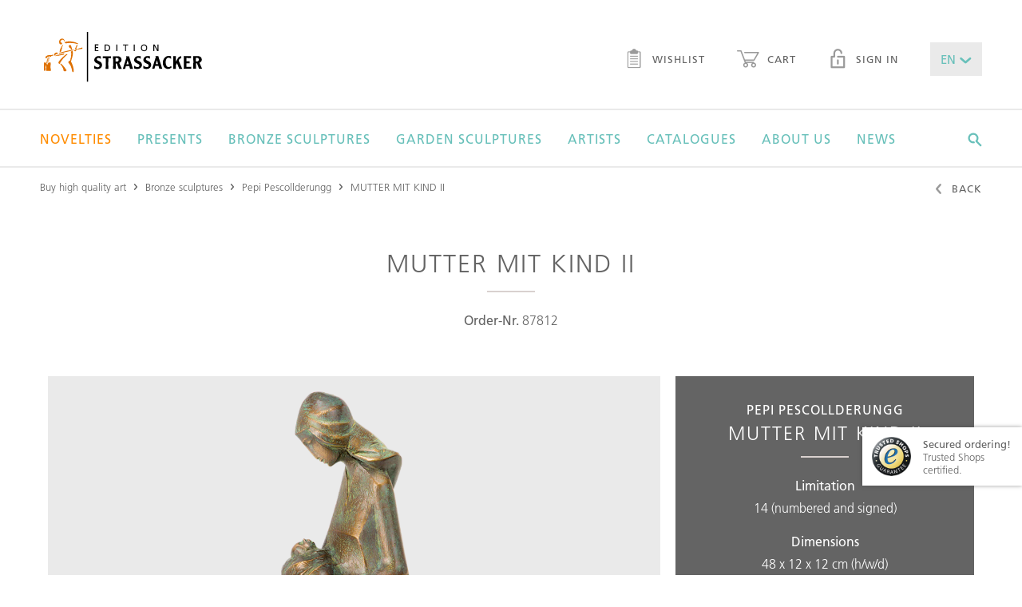

--- FILE ---
content_type: text/html;charset=UTF-8
request_url: https://www.edition-strassacker.de/en/pepi-pescollderungg/mutter-mit-kind-ii-87812
body_size: 14238
content:
<!doctype html>
<!--[if lte IE 9 ]>
<html lang="en" class="ie9"><![endif]-->
<!--[if (gt IE 9)|!(IE)]><!-->
<html lang="en"><!--<![endif]-->
  <head>
  <meta name="google-site-verification" content="zGNuATHc31ujps_U-n4IBOU2I23vnQDDYGiF0_8KDkc" />
  <title>Bronze sculpture »Mutter mit Kind II« by Pepi Pescollderungg for sale</title>
  <meta charset="UTF-8">
  <meta name="viewport" content="width=device-width, initial-scale=1">

  <meta name="keywords" content=""/>
  <meta name="description" content="The bronze sculpture &raquo;Mutter mit Kind II&laquo; by Pepi Pescollderungg for sale. Free delivery within the EU. EDITION STRASSACKER - Bronze Art first-hand"/>

  <link rel="shortcut icon" href="~/docroot/prod/assets/images/favicons/favicon-2023.svg" type="image/svg+xml"/>
  <link rel="apple-touch-icon" href="~/docroot/prod/assets/images/favicons/apple-touch-icon.png"/>
  <link rel="apple-touch-icon" sizes="57x57" href="~/docroot/prod/assets/images/favicons/apple-touch-icon-57x57.png"/>
  <link rel="apple-touch-icon" sizes="72x72" href="~/docroot/prod/assets/images/favicons/apple-touch-icon-72x72.png"/>
  <link rel="apple-touch-icon" sizes="76x76" href="~/docroot/prod/assets/images/favicons/apple-touch-icon-76x76.png"/>
  <link rel="apple-touch-icon" sizes="114x114" href="~/docroot/prod/assets/images/favicons/apple-touch-icon-114x114.png"/>
  <link rel="apple-touch-icon" sizes="120x120" href="~/docroot/prod/assets/images/favicons/apple-touch-icon-120x120.png"/>
  <link rel="apple-touch-icon" sizes="144x144" href="~/docroot/prod/assets/images/favicons/apple-touch-icon-144x144.png"/>
  <link rel="apple-touch-icon" sizes="152x152" href="~/docroot/prod/assets/images/favicons/apple-touch-icon-152x152.png"/>
  <link rel="apple-touch-icon" sizes="180x180" href="~/docroot/prod/assets/images/favicons/apple-touch-icon-180x180.png"/>

  <meta property="og:type" content="Website">
  <meta property="og:title" content="Bronze sculpture »Mutter mit Kind II« by Pepi Pescollderungg for sale">
  <!-- 		<meta property="og:locale" content="de_DE" /> -->
  <meta property="og:description" content="The bronze sculpture &raquo;Mutter mit Kind II&laquo; by Pepi Pescollderungg for sale. Free delivery within the EU. EDITION STRASSACKER - Bronze Art first-hand">
  <meta property="og:image" content="https://editionstrassacker.imgix.net/dam/jcr:f7a9105c-eb16-4cf4-9ef5-98a37d017f85/Bronzefigur_87812_1.png?auto=format,compress&w=378&h=567&fit=crop&crop=edges">
    <meta name="twitter:card" content="summary">
  <meta name="twitter:title" content="Bronze sculpture »Mutter mit Kind II« by Pepi Pescollderungg for sale">
  <meta name="twitter:description" content="The bronze sculpture &raquo;Mutter mit Kind II&laquo; by Pepi Pescollderungg for sale. Free delivery within the EU. EDITION STRASSACKER - Bronze Art first-hand">

  <meta name="twitter:image" content="https://editionstrassacker.imgix.net/dam/jcr:f7a9105c-eb16-4cf4-9ef5-98a37d017f85/Bronzefigur_87812_1.png">
  <link rel="canonical" href="https://edition-strassacker.de/en/pepi-pescollderungg/mutter-mit-kind-ii-87812"/>
    <meta property="og:url" content="https://edition-strassacker.de/en/pepi-pescollderungg/mutter-mit-kind-ii-87812"/>
    <meta name="twitter:url" content="https://edition-strassacker.de/en/pepi-pescollderungg/mutter-mit-kind-ii-87812"/>
  <script>
    /*! modernizr 3.3.1 (Custom Build) | MIT *
     * http://modernizr.com/download/?-touchevents-setclasses !*/
    !function (e, n, t) {
      function o(e, n) {
        return typeof e === n
      }

      function s() {
        var e, n, t, s, a, i, r;
        for (var l in c)if (c.hasOwnProperty(l)) {
          if (e = [], n = c[l], n.name && (e.push(n.name.toLowerCase()), n.options && n.options.aliases && n.options.aliases.length))for (t = 0; t < n.options.aliases.length; t++)e.push(n.options.aliases[t].toLowerCase());
          for (s = o(n.fn, "function") ? n.fn() : n.fn, a = 0; a < e.length; a++)i = e[a], r = i.split("."), 1 === r.length ? Modernizr[r[0]] = s : (!Modernizr[r[0]] || Modernizr[r[0]] instanceof Boolean || (Modernizr[r[0]] = new Boolean(Modernizr[r[0]])), Modernizr[r[0]][r[1]] = s), f.push((s ? "" : "no-") + r.join("-"))
        }
      }

      function a(e) {
        var n = u.className, t = Modernizr._config.classPrefix || "";
        if (p && (n = n.baseVal), Modernizr._config.enableJSClass) {
          var o = new RegExp("(^|\\s)" + t + "no-js(\\s|$)");
          n = n.replace(o, "$1" + t + "js$2")
        }
        Modernizr._config.enableClasses && (n += " " + t + e.join(" " + t), p ? u.className.baseVal = n : u.className = n)
      }

      function i() {
        return "function" != typeof n.createElement ? n.createElement(arguments[0]) : p ? n.createElementNS.call(n, "http://www.w3.org/2000/svg", arguments[0]) : n.createElement.apply(n, arguments)
      }

      function r() {
        var e = n.body;
        return e || (e = i(p ? "svg" : "body"), e.fake = !0), e
      }

      function l(e, t, o, s) {
        var a, l, f, c, d = "modernizr", p = i("div"), h = r();
        if (parseInt(o, 10))for (; o--;)f = i("div"), f.id = s ? s[o] : d + (o + 1), p.appendChild(f);
        return a = i("style"), a.type = "text/css", a.id = "s" + d, (h.fake ? h : p).appendChild(a), h.appendChild(p), a.styleSheet ? a.styleSheet.cssText = e : a.appendChild(n.createTextNode(e)), p.id = d, h.fake && (h.style.background = "", h.style.overflow = "hidden", c = u.style.overflow, u.style.overflow = "hidden", u.appendChild(h)), l = t(p, e), h.fake ? (h.parentNode.removeChild(h), u.style.overflow = c, u.offsetHeight) : p.parentNode.removeChild(p), !!l
      }

      var f = [], c = [], d = {
        _version: "3.3.1",
        _config: {classPrefix: "", enableClasses: !0, enableJSClass: !0, usePrefixes: !0},
        _q: [],
        on: function (e, n) {
          var t = this;
          setTimeout(function () {
            n(t[e])
          }, 0)
        },
        addTest: function (e, n, t) {
          c.push({name: e, fn: n, options: t})
        },
        addAsyncTest: function (e) {
          c.push({name: null, fn: e})
        }
      }, Modernizr = function () {
      };
      Modernizr.prototype = d, Modernizr = new Modernizr;
      var u = n.documentElement, p = "svg" === u.nodeName.toLowerCase(), h = d._config.usePrefixes ? " -webkit- -moz- -o- -ms- ".split(" ") : ["", ""];
      d._prefixes = h;
      var m = d.testStyles = l;
      Modernizr.addTest("touchevents", function () {
        var t;
        if ("ontouchstart" in e || e.DocumentTouch && n instanceof DocumentTouch)t = !0; else {
          var o = ["@media (", h.join("touch-enabled),("), "heartz", ")", "{#modernizr{top:9px;position:absolute}}"].join("");
          m(o, function (e) {
            t = 9 === e.offsetTop
          })
        }
        return t
      }), s(), a(f), delete d.addTest, delete d.addAsyncTest;
      for (var v = 0; v < Modernizr._q.length; v++)Modernizr._q[v]();
      e.Modernizr = Modernizr
    }(window, document);
  </script>

  <script src="https://www.google.com/recaptcha/api.js?onload=vcRecaptchaApiLoaded&render=explicit&hl=en" async defer></script>

  <link rel="stylesheet" href="/docroot/prod/application.css">
<script defer type="application/javascript" src="/docroot/prod/app.js"></script>
<!-- Google Tag Manager -->
      <script>(function(w,d,s,l,i){w[l]=w[l]||[];w[l].push({'gtm.start':
                new Date().getTime(),event:'gtm.js'});var f=d.getElementsByTagName(s)[0],
              j=d.createElement(s),dl=l!='dataLayer'?'&l='+l:'';j.async=true;j.src=
              'https://www.googletagmanager.com/gtm.js?id='+i+dl;f.parentNode.insertBefore(j,f);
      })(window,document,'script','dataLayer','GTM-57LBG4');</script>
      <!-- End Google Tag Manager -->

      <!-- Adform Tracking Code BEGIN -->
      <script type="text/plain" data-name="tracking" data-type="application/javascript">
        window._adftrack = Array.isArray(window._adftrack) ? window._adftrack : (window._adftrack ? [window._adftrack] : []);
        window._adftrack.push({
          HttpHost: 'track.adform.net',
          pm: 2294354
        });
        (function () { var s = document.createElement('script'); s.type = 'text/javascript'; s.async = true; s.src = 'https://s2.adform.net/banners/scripts/st/trackpoint-async.js'; var x = document.getElementsByTagName('script')[0]; x.parentNode.insertBefore(s, x); })();
      </script>
      <noscript>
        <p style="margin:0;padding:0;border:0;">
          <img src="https://track.adform.net/Serving/TrackPoint/?pm=2294354" width="1" height="1" alt="" />
        </p>
      </noscript>
      <!-- Adform Tracking Code END -->

      <!-- Piwik Pro -->
        <script type="text/plain" data-name="tracking" data-type="application/javascript">
          (function(window, document, script, dataLayer, id) {
            function stgCreateCookie(a,b,c){var d="";if(c){var e=new Date;e.setTime(e.getTime()+24*c*60*60*1e3),d="; expires="+e.toUTCString()}document.cookie=a+"="+b+d+"; path=/"}var isStgDebug=(window.location.href.match("stg_debug")||window.document.cookie.match("stg_debug"))&&!window.location.href.match("stg_disable_debug");stgCreateCookie("stg_debug",isStgDebug?1:"",isStgDebug?14:-1);
            window[dataLayer]=window[dataLayer]||[],window[dataLayer].push({start:(new Date).getTime(),event:"stg.start"});var scripts=document.getElementsByTagName(script)[0],tags=document.createElement(script),dl="dataLayer"!=dataLayer?"?dataLayer="+dataLayer:"";tags.async=!0,tags.src="//www.rumiview.com/containers/"+id+".js"+dl,isStgDebug&&(tags.src=tags.src+"?stg_debug"),scripts.parentNode.insertBefore(tags,scripts);
            !function(a,n,i,t){a[n]=a[n]||{};for(var c=0;c<i.length;c++)!function(i){a[n][i]=a[n][i]||{},a[n][i].api=a[n][i].api||function(){var a=[].slice.call(arguments,0),t=a;"string"==typeof a[0]&&(t={event:n+"."+i+":"+a[0],parameters:[].slice.call(arguments,1)}),window[dataLayer].push(t)}}(i[c])}(window,"ppms",["tm","cp","cm"]);
          })(window, document, 'script', 'dataLayer', 'a666a4ab-493b-46b8-9a3b-85b11280a3c1');
        </script><noscript><iframe src="//www.rumiview.com/containers/a666a4ab-493b-46b8-9a3b-85b11280a3c1/noscript.html" height="0" width="0" style="display:none;visibility:hidden"></iframe></noscript>
        <!-- End Piwik Pro -->

        <!-- Multiview Tracking Pixel -->
        <script type="text/plain" data-name="tracking" data-type="application/javascript" data-src="//assets.adobedtm.com/175f7caa2b90/86955ebcfb45/launch-1504db9c3953.min.js" async></script>
        <script type="text/plain" data-name="tracking" data-type="application/javascript" data-src="https://tag.simpli.fi/sifitag/a164dd40-09f2-0138-f0bf-06a9ed4ca31b" async></script>
        <!-- End Multiview Tracking Pixel -->

        <!-- Global site tag (gtag.js) - Google Marketing Platform -->
        <script type="text/plain" data-name="tracking" data-type="application/javascript" data-src="https://www.googletagmanager.com/gtag/js?id=DC-9750576" async></script>
        <script type="text/plain" data-name="tracking" data-type="application/javascript">
          window.dataLayer = window.dataLayer || [];
          function gtag(){dataLayer.push(arguments);}
          gtag('js', new Date());
          gtag('config', 'DC-9750576');
        </script>
        <!-- End of global snippet: Please do not remove -->

      </head>
<body>
  <div class="app-container">
      <div id="show-popup" class="popup-area condensed spacer-large">
    <i class="popup-close ico-close" onclick="closePopup()"></i>
    <img src="https://editionstrassacker.imgix.net/dam/jcr:a5bfa666-fe25-4c6d-a397-9b922cb7ac22/Pop_up_Katalog_25_26_E.png" class="popup-image" alt="Request a free catalog!">
    <h1 class="h--underlined popup-headline">Request a free catalog!</h1>
    <p class="popup-text">Take advantage of the opportunity and don’t hesitate to order your personal copy that will be sent to you by mail within a few days.</p>

    <a onclick="followPopupLink()">
      <button class="m-button m-button--filled popup-button">
        <span>Order catalogue!</span>
      </button>
    </a>
</div>

<script>

    function closePopup() {
        document.getElementById('show-popup').style.display = 'none';
        sessionStorage['popupWasClosed'] = 'true';
    }

    function followPopupLink() {
        closePopup();
        window.location.href="https://edition-strassacker.de/en/order-art-catalog"
    }

    if('true' === 'true') {
        if(sessionStorage['popupWasClosed'] !== 'true') {
            setTimeout(function () {
                document.getElementById('show-popup').style.display = 'block';
            }, (parseInt('30'))*1000);
        }
    }
</script>
<to-top-button></to-top-button>

<header class="l-header">
  <div>
    <a href="/en/checkout/shopping-cart" class="l-header__cart-button">
      <i class="ico-warenkorb"></i>
      <div ng-show="$parent.ctrl.cartService.carts['cart'].productCount > 0" class="m-badge" ng-cloak>
          <span ng-cloak>{{$parent.ctrl.cartService.carts['cart'].productCount || '0'}}</span>
        </div>
      </a>
    <a class="l-header__logo" href="/en">
      <img src="/docroot/prod/assets/images/logo.svg" alt="Strassacker Edition">
    </a>
    <button (click)="$parent.ctrl.offcanvasService.togglePanel('offcanvas-navigation');" class="l-header__burger-button">
      <i class="ico-burger"></i> Menu</button>
    <nav class="l-header__sec-nav">
      <ul class="m-nav-bar">
        <li>
          <a href="/en/wish-list" class="m-link">
            <i class="ico-merkzettel"></i> Wishlist<div ng-show="$parent.ctrl.cartService.carts['wishlist'].productCount > 0" class="m-badge" ng-cloak>
                <span ng-cloak>{{$parent.ctrl.cartService.carts['wishlist'].productCount || '0'}}</span>
              </div>
            </a>
        </li>
        <li>
          <a href="/en/checkout/shopping-cart" class="m-link">
            <i class="ico-warenkorb"></i> Cart<div ng-show="$parent.ctrl.cartService.carts['cart'].productCount > 0" class="m-badge" ng-cloak>
                <span ng-cloak>{{$parent.ctrl.cartService.carts['cart'].productCount || '0'}}</span>
              </div>
            </a>
        </li>
        <li><a href="/en/my-account" class="m-link"><i class="ico-lock"></i> Sign in</a></li>
          <li>
          <drop-down class-modifier="m-drop-down--medium m-drop-down--novalidate" ng-model="$parent.ctrl.languageService.lang" ng-cloak>
            <select title="lang">
              <option value="de">DE</option>
              <option value="en">EN</option>
              <option value="fr">FR</option>
            </select>
          </drop-down>
        </li>
      </ul>
    </nav>
  </div>
  <nav class="l-header__main-nav">
      <div>
        <ul class="m-mega-menu" ng-class="{'m-mega-menu--active-search': searchActive}">
          <li class="m-mega-menu__item m-mega-menu__item--expanding" tabindex="0"><a href="/en/bronze-sculptures/new-editions" ><font color =Darkorange>Novelties</font></a>

<div  class="m-mega-menu__sub-menu">
  <div >
    </div>
</div>

</li><li class="m-mega-menu__item m-mega-menu__item--expanding" tabindex="0"><a href="/en/bronze-sculptures/presents" >Presents</a>

<div  class="m-mega-menu__sub-menu">
  <div >
    </div>
</div>

</li><li class="m-mega-menu__item m-mega-menu__item--expanding" tabindex="0"><a href="/en/bronze-sculptures" >Bronze sculptures</a>

<div 
  class="m-mega-menu__sub-menu">
  <div >
    <div class="m-mega-menu__column">
  <div class="m-box ">
  <strong class="h5 h--underlined">limited bronze sculptures</strong> <a class="m-link m-link--sec" href="/en/bronze-sculptures/limited-sculptures">more details</a>
</div><div class="m-box ">
  <strong class="h5 h--underlined">limited garden sculptures</strong> <a class="m-link m-link--sec" href="/en/bronze-sculptures/limited-garden-sculptures">more details</a>
</div><div class="m-box ">
  <strong class="h5 h--underlined">unlimited garden sculptures</strong> <a class="m-link m-link--sec" href="/en/bronze-sculptures/unlimited-garden-sculptures">more details</a>
</div></div><div class="m-mega-menu__column">
    <div class="m-link-list">
  <strong class="m-link-list__headline">styles</strong>
  <ul class="m-link-list__list">
    <li><a href="/en/bronze-sculptures/style-contemporary-art">Contemporary art</a></li>
    <li><a href="/en/bronze-sculptures/style-realism">Realism</a></li>
    <li><a href="/en/bronze-sculptures/style-surrealism">Surrealism</a></li>
    <li><a href="/en/bronze-sculptures/style-figurative">Figurative</a></li>
    <li><a href="/en/bronze-sculptures/style-classic-modernism">Classic modernism</a></li>
    </ul>
</div>


</div>
<div class="m-mega-menu__column">
    <div class="m-link-list">
  <strong class="m-link-list__headline">Genres</strong>
  <ul class="m-link-list__list">
    <li><a href="/en/bronze-sculptures/genre-figurative">Figurative</a></li>
    <li><a href="/en/bronze-sculptures/genre-mythology">Mythology</a></li>
    <li><a href="/en/bronze-sculptures/genre-animal-sculpture">Animal sculpture</a></li>
    <li><a href="/en/bronze-sculptures/genre-archetypes">Archetypes</a></li>
    <li><a href="/en/bronze-sculptures/genre-ethnic">Ethnic</a></li>
    <li><a href="/en/bronze-sculptures/genre-design">Design</a></li>
    <li><a href="/en/bronze-sculptures/genre-architectural">Architectural</a></li>
    <li><a href="/en/bronze-sculptures/genre-wall-objects">Wall Objects</a></li>
    </ul>
</div>


</div>
<div class="m-mega-menu__column">
    <div class="m-link-list">
  <strong class="m-link-list__headline">Themes</strong>
  <ul class="m-link-list__list">
    <li><a href="/en/bronze-sculptures/love">Love</a></li>
    <li><a href="/en/bronze-sculptures/family">Family</a></li>
    <li><a href="/en/bronze-sculptures/humor">Humor</a></li>
    <li><a href="/en/bronze-sculptures/fairy-tale-and-fantasy">Fairy Tale & Fantasy</a></li>
    <li><a href="/en/bronze-sculptures/reflectiveness">Reflectiveness</a></li>
    <li><a href="/en/bronze-sculptures/music">Music</a></li>
    <li><a href="/en/bronze-sculptures/gift-ideas">Gift Ideas</a></li>
    <li><a href="/en/bronze-sculptures/animals">Animals</a></li>
    <li><a href="/en/bronze-sculptures/all-themes">All themes</a></li>
    </ul>
</div>


</div>
</div>
</div>

</li><li class="m-mega-menu__item m-mega-menu__item--expanding" tabindex="0"><a href="/en/bronze-sculptures/exterior" >Garden sculptures</a>

<div  class="m-mega-menu__sub-menu">
  <div >
    <div class="m-mega-menu__column m-mega-menu__column--wide">
      <div class="m-box m-box--stretched-xl">
        <div>
          <h3 class="h4 h--underlined">all garden sculptures</h3>
          <a href="/en/bronze-sculptures/exterior" class="m-button m-button--link">more details</a>
        </div>
      </div>
    </div>
  <div class="m-mega-menu__column m-mega-menu__column--wide">
      <div class="m-box m-box--dimmed m-box--stretched-xl" style="background-image: url(https://editionstrassacker.imgix.net/dam/jcr:510bd30f-ba3d-4180-bbe5-0e80ceba02e1/Garten_24_25_500_386px_2.jpg?auto=format,compress&w=400);">
        <div>
          <h3 class="h--underlined">Limited garden sculptures</h3>
          <p>Here you will find works by well-known artists for your home garden.</p>
          <a href="/en/bronze-sculptures/limited-garden-sculptures" class="m-button m-button--light">More details</a>
        </div>
      </div>
    </div>
  <div class="m-mega-menu__column m-mega-menu__column--wide">
      <div class="m-box m-box--dimmed m-box--stretched-xl" style="background-image: url(https://editionstrassacker.imgix.net/dam/jcr:51a9432a-ad47-47a9-b71d-1fe1d1e295e2/37309_3.png?auto=format,compress&w=400);">
        <div>
          <h3 class="h--underlined">Unlimited garden sculptures</h3>
          <p>Exclusive bronze art from the "Atelier Strassacker" made by our sculptors.</p>
          <a href="/en/bronze-sculptures/unlimited-garden-sculptures" class="m-button m-button--light">More details</a>
        </div>
      </div>
    </div>
  </div>
</div>

</li><li class="m-mega-menu__item m-mega-menu__item--expanding" tabindex="0"><a href="/en/artists" >Artists</a>

<div 
  class="m-mega-menu__sub-menu">
  <div >

    <div class="m-mega-menu__column">
  <div class="m-box m-box--stretched">
  <strong class="h5 h--underlined">artist of the month</strong> <a class="m-link m-link--sec" href="/en/artists/pawel-andryszewski">more details</a>
</div><div class="m-box m-box--stretched">
  <strong class="h5 h--underlined">Apply as artist</strong> <a class="m-link m-link--sec" href="/en/apply-as-artist">Application form</a>
</div></div><div class="m-mega-menu__column m-mega-menu__column--even-wider">
      <div>
        <a href="/en/artists#A"
                 class="m-button m-button--filled">A</a>
            <a href="/en/artists#B"
                 class="m-button m-button--filled">B</a>
            <a href="/en/artists#C"
                 class="m-button m-button--filled">C</a>
            <a href="/en/artists#D"
                 class="m-button m-button--filled">D</a>
            <a href="/en/artists#E"
                 class="m-button m-button--filled">E</a>
            <a href="/en/artists#F"
                 class="m-button m-button--filled">F</a>
            <a href="/en/artists#G"
                 class="m-button m-button--filled">G</a>
            <a href="/en/artists#H"
                 class="m-button m-button--filled">H</a>
            <button class="m-button" disabled>I</button>
            <a href="/en/artists#J"
                 class="m-button m-button--filled">J</a>
            <a href="/en/artists#K"
                 class="m-button m-button--filled">K</a>
            <a href="/en/artists#L"
                 class="m-button m-button--filled">L</a>
            <a href="/en/artists#M"
                 class="m-button m-button--filled">M</a>
            <a href="/en/artists#N"
                 class="m-button m-button--filled">N</a>
            <a href="/en/artists#O"
                 class="m-button m-button--filled">O</a>
            <a href="/en/artists#P"
                 class="m-button m-button--filled">P</a>
            <button class="m-button" disabled>Q</button>
            <a href="/en/artists#R"
                 class="m-button m-button--filled">R</a>
            <a href="/en/artists#S"
                 class="m-button m-button--filled">S</a>
            <a href="/en/artists#T"
                 class="m-button m-button--filled">T</a>
            <button class="m-button" disabled>U</button>
            <a href="/en/artists#V"
                 class="m-button m-button--filled">V</a>
            <a href="/en/artists#W"
                 class="m-button m-button--filled">W</a>
            <button class="m-button" disabled>X</button>
            <a href="/en/artists#Y"
                 class="m-button m-button--filled">Y</a>
            <a href="/en/artists#Z"
                 class="m-button m-button--filled">Z</a>
            <a href="/en/artists" class="m-button">Show all</a>
      </div>
    </div>

  </div>
</div>
</li><li class="m-mega-menu__item m-mega-menu__item--expanding" tabindex="0"><a href="/en/order-art-catalog" >Catalogues</a>

<div  class="m-mega-menu__sub-menu">
  <div >
    <div class="m-mega-menu__column m-mega-menu__column--wide">
      <div class="m-box m-box--dimmed m-box--stretched-xl" style="background-image: url(https://editionstrassacker.imgix.net/dam/jcr:eb6e4f3f-19d6-4fde-a5d1-35c628a6b1c7/Kleinskulpturen_25_26.jpg?auto=format,compress&w=400);">
        <div>
          <h3 class="h--underlined">SCULPTURES 2025/26</h3>
          <p>In the Edition catalogues, you will find exclusive, limited bronze sculptures.</p>
          <a href="/en/order-art-catalog" class="m-button m-button--light">More Details</a>
        </div>
      </div>
    </div>
  <div class="m-mega-menu__column m-mega-menu__column--wide">
      <div class="m-box m-box--dimmed m-box--stretched-xl" style="background-image: url(https://editionstrassacker.imgix.net/dam/jcr:51a9432a-ad47-47a9-b71d-1fe1d1e295e2/37309_3.png?auto=format,compress&w=400);">
        <div>
          <h3 class="h--underlined">GARDEN CATALOGUE 2025/26</h3>
          <p>Apart from our Edition catalogues, an exclusive garden sculpture catalogue is published once a year.</p>
          <a href="/en/order-art-catalog" class="m-button m-button--light">More Details</a>
        </div>
      </div>
    </div>
  </div>
</div>

</li><li class="m-mega-menu__item m-mega-menu__item--expanding" tabindex="0"><a href="/en/about-us" >About us</a>

<div 
  class="m-mega-menu__sub-menu">
  <div >
    <div class="m-mega-menu__column">
    <div class="m-link-list">
  <strong class="m-link-list__headline">Edition Strassacker</strong>
  <ul class="m-link-list__list">
    <li><a href="/en/about-us">The Edition Strassacker</a></li>
    <li><a href="/en/about-us/our-guarantees">Our guarantees </a></li>
    <li><a href="/en/about-us/gallery-in-suessen">Gallery in Süßen </a></li>
    <li><a href="/en/about-us/sculpture-garden-in-suessen">Sculpture Garden in Süßen </a></li>
    </ul>
</div>


</div>
<div class="m-mega-menu__column">
    <div class="m-link-list">
  <strong class="m-link-list__headline">Art of bronze casting</strong>
  <ul class="m-link-list__list">
    <li><a href="/en/about-us/art-foundry-in-suessen">Art foundry in Süssen </a></li>
    <li><a href="/en/about-us/art-of-bronze-casting">Art of bronze casting</a></li>
    <li><a href="/en/about-us/lost-wax-technique">Lost wax technique </a></li>
    <li><a href="/en/about-us/sand-casting">Sand casting </a></li>
    <li><a href="/en/about-us/chasing-and-adding-patinas">Chasing and adding patinas </a></li>
    </ul>
</div>


</div>
<div class="m-mega-menu__column">
    <div class="m-link-list">
  <strong class="m-link-list__headline">Service</strong>
  <ul class="m-link-list__list">
    <li><a href="/en/about-us/installation-and-care-instructions">Installation & care instructions </a></li>
    <li><a href="/en/about-us/faq">FAQ – Frequently asked questions</a></li>
    <li><a href="/en/contact">Contact</a></li>
    <li><a href="/en/apply-as-artist">Apply as artist</a></li>
    </ul>
</div>


</div>
<div class="m-mega-menu__column">
    <div class="m-link-list">
  <strong class="m-link-list__headline">Worth Knowing</strong>
  <ul class="m-link-list__list">
    <li><a href="/en/bronze-art">Bronze art </a></li>
    <li><a href="/en/about-us/ernst-fuchs-special">A hommage to Prof. Ernst Fuchs</a></li>
    </ul>
</div>


</div>
<footer class="m-mega-menu__footer">
  <div class="m-box m-box--full-width">
    <div>
      <strong class="h5">Do you have any questions?</strong> Call us!</div>
    <div>
      <i class="ico-phone"></i>
      <div>
        <strong>+49 (0) 7162 16 180</strong> Mo. – Fr. from 8.30 to 16.30</div>
    </div>
    <div>
      <a href="mailto:info@edition-strassacker.de" class="m-button">Send email</a>
      <a href="/en/contact" class="m-button">contact form</a>
      </div>
  </div>
</footer></div>
</div>

</li><li class="m-mega-menu__item" tabindex="0"><a href="/en/news" >News</a>

</li><li class="m-mega-menu__search" tabindex="0">
            <i (click)="searchActive = true;" class="ico-suche"></i>
            <search-input class="m-search-input" search-page="/en/search-results" product-image-query-string="?auto=format,compress&w=100">
              <input class="js-search-input"
                     ng-keyup="$parent.ctrl.handleKeyPress($event);"
                     esc-pressed="$parent.ctrl.reset(); $parent.$parent.searchActive = false;"
                     type="text"
                     placeholder="Search for articles, sculptures, artists, &hellip;">
              <span (click)="$parent.$parent.searchActive = false;"
                    class="js-search-close-button m-search-input__close-button">
                <i class="ico-close"></i>
              </span>
            </search-input>
          </li>
        </ul>
      </div>
    </nav>
  <offcanvas-panel panel-id="offcanvas-navigation" class="l-offcanvas-panel">
    <tree-menu class="m-tree-menu">
      <tree-menu-level level-id="root" level-title="Menü" class="m-tree-menu__root-level">
        <div>
          <a href="/en">Home</a>
          <a href="/en/bronze-sculptures/new-editions"><font color =Darkorange>Novelties</font></a>
              <a href="/en/bronze-sculptures/presents">Presents</a>
              <button target-level="Bronze sculptures">
                    Bronze sculptures<i class="ico-arrow-right"></i>
                </button>
              <button target-level="Garden sculptures">
                    Garden sculptures<i class="ico-arrow-right"></i>
                </button>
              <button target-level="Artists">
                    Artists<i class="ico-arrow-right"></i>
                </button>
              <button target-level="Catalogues">
                    Catalogues<i class="ico-arrow-right"></i>
                </button>
              <button target-level="About us">
                    About us<i class="ico-arrow-right"></i>
                </button>
              <a href="/en/news">News</a>
              </div>
        <tree-menu-level level-id="Bronze sculptures" level-title="Bronze sculptures">
              <div>
                <a href="/en/bronze-sculptures">Overview</a>
                <button target-level="styles">
                          styles<i class="ico-arrow-right"></i>
                      </button>
                    <button target-level="Genres">
                          Genres<i class="ico-arrow-right"></i>
                      </button>
                    <button target-level="Themes">
                          Themes<i class="ico-arrow-right"></i>
                      </button>
                    <a href="/en/bronze-sculptures/limited-sculptures">limited bronze sculptures</a>
                    <a href="/en/bronze-sculptures/limited-garden-sculptures">limited garden sculptures</a>
                    <a href="/en/bronze-sculptures/unlimited-garden-sculptures">unlimited garden sculptures</a>
                    </div>
              <tree-menu-level level-id="styles" level-title="styles">
                    <div>
                      <a href="/en/bronze-sculptures/style-contemporary-art">Contemporary art</a>
                      <a href="/en/bronze-sculptures/style-realism">Realism</a>
                      <a href="/en/bronze-sculptures/style-surrealism">Surrealism</a>
                      <a href="/en/bronze-sculptures/style-figurative">Figurative</a>
                      <a href="/en/bronze-sculptures/style-classic-modernism">Classic modernism</a>
                      </div>
                  </tree-menu-level>
                <tree-menu-level level-id="Genres" level-title="Genres">
                    <div>
                      <a href="/en/bronze-sculptures/genre-figurative">Figurative</a>
                      <a href="/en/bronze-sculptures/genre-mythology">Mythology</a>
                      <a href="/en/bronze-sculptures/genre-animal-sculpture">Animal sculpture</a>
                      <a href="/en/bronze-sculptures/genre-archetypes">Archetypes</a>
                      <a href="/en/bronze-sculptures/genre-ethnic">Ethnic</a>
                      <a href="/en/bronze-sculptures/genre-design">Design</a>
                      <a href="/en/bronze-sculptures/genre-architectural">Architectural</a>
                      <a href="/en/bronze-sculptures/genre-wall-objects">Wall Objects</a>
                      </div>
                  </tree-menu-level>
                <tree-menu-level level-id="Themes" level-title="Themes">
                    <div>
                      <a href="/en/bronze-sculptures/love">Love</a>
                      <a href="/en/bronze-sculptures/family">Family</a>
                      <a href="/en/bronze-sculptures/humor">Humor</a>
                      <a href="/en/bronze-sculptures/fairy-tale-and-fantasy">Fairy Tale & Fantasy</a>
                      <a href="/en/bronze-sculptures/reflectiveness">Reflectiveness</a>
                      <a href="/en/bronze-sculptures/music">Music</a>
                      <a href="/en/bronze-sculptures/gift-ideas">Gift Ideas</a>
                      <a href="/en/bronze-sculptures/animals">Animals</a>
                      <a href="/en/bronze-sculptures/all-themes">All themes</a>
                      </div>
                  </tree-menu-level>
                </tree-menu-level>
          <tree-menu-level level-id="Garden sculptures" level-title="Garden sculptures">
              <div>
                <a href="/en/bronze-sculptures/exterior">Overview</a>
                <a href="/en/bronze-sculptures/exterior">all garden sculptures</a>
                    <a href="/en/bronze-sculptures/limited-garden-sculptures">Limited garden sculptures</a>
                    <a href="/en/bronze-sculptures/unlimited-garden-sculptures">Unlimited garden sculptures</a>
                    </div>
              </tree-menu-level>
          <tree-menu-level level-id="Artists" level-title="Artists">
              <div>
                <a href="/en/artists">Overview</a>
                <a href="/en/artists/pawel-andryszewski">artist of the month</a>
                    <a href="/en/apply-as-artist">Apply as artist</a>
                    </div>
              </tree-menu-level>
          <tree-menu-level level-id="Catalogues" level-title="Catalogues">
              <div>
                <a href="/en/order-art-catalog">Overview</a>
                <a href="/en/order-art-catalog">SCULPTURES 2025/26</a>
                    <a href="/en/order-art-catalog">GARDEN CATALOGUE 2025/26</a>
                    </div>
              </tree-menu-level>
          <tree-menu-level level-id="About us" level-title="About us">
              <div>
                <a href="/en/about-us">Overview</a>
                <button target-level="Edition Strassacker">
                          Edition Strassacker<i class="ico-arrow-right"></i>
                      </button>
                    <button target-level="Art of bronze casting">
                          Art of bronze casting<i class="ico-arrow-right"></i>
                      </button>
                    <button target-level="Service">
                          Service<i class="ico-arrow-right"></i>
                      </button>
                    <button target-level="Worth Knowing">
                          Worth Knowing<i class="ico-arrow-right"></i>
                      </button>
                    </div>
              <tree-menu-level level-id="Edition Strassacker" level-title="Edition Strassacker">
                    <div>
                      <a href="/en/about-us">The Edition Strassacker</a>
                      <a href="/en/about-us/our-guarantees">Our guarantees </a>
                      <a href="/en/about-us/gallery-in-suessen">Gallery in Süßen </a>
                      <a href="/en/about-us/sculpture-garden-in-suessen">Sculpture Garden in Süßen </a>
                      </div>
                  </tree-menu-level>
                <tree-menu-level level-id="Art of bronze casting" level-title="Art of bronze casting">
                    <div>
                      <a href="/en/about-us/art-foundry-in-suessen">Art foundry in Süssen </a>
                      <a href="/en/about-us/art-of-bronze-casting">Art of bronze casting</a>
                      <a href="/en/about-us/lost-wax-technique">Lost wax technique </a>
                      <a href="/en/about-us/sand-casting">Sand casting </a>
                      <a href="/en/about-us/chasing-and-adding-patinas">Chasing and adding patinas </a>
                      </div>
                  </tree-menu-level>
                <tree-menu-level level-id="Service" level-title="Service">
                    <div>
                      <a href="/en/about-us/installation-and-care-instructions">Installation & care instructions </a>
                      <a href="/en/about-us/faq">FAQ – Frequently asked questions</a>
                      <a href="/en/contact">Contact</a>
                      <a href="/en/apply-as-artist">Apply as artist</a>
                      </div>
                  </tree-menu-level>
                <tree-menu-level level-id="Worth Knowing" level-title="Worth Knowing">
                    <div>
                      <a href="/en/bronze-art">Bronze art </a>
                      <a href="/en/about-us/ernst-fuchs-special">A hommage to Prof. Ernst Fuchs</a>
                      </div>
                  </tree-menu-level>
                </tree-menu-level>
          </tree-menu-level>
      <div class="m-tree-menu__sec-nav">
        <ul class="m-nav-bar">
          <li ng-show="$parent.ctrl.languageService.lang !== 'en'" (click)="$parent.ctrl.languageService.switchLanguage('en');">
            <a href="/en/pepi-pescollderungg/mutter-mit-kind-ii-87812" class="m-link"><i class="ico-globe"></i> English</a>
          </li>
          <li ng-show="$parent.ctrl.languageService.lang !== 'de'" (click)="$parent.ctrl.languageService.switchLanguage('de');">
            <a href="/de/pepi-pescollderungg/mutter-mit-kind-ii-87812" class="m-link"><i class="ico-globe"></i> Deutsch</a>
          </li>
          <li ng-show="$parent.ctrl.languageService.lang !== 'fr'" (click)="$parent.ctrl.languageService.switchLanguage('fr');">
            <a href="/fr/pepi-pescollderungg/mutter-mit-kind-ii-87812" class="m-link"><i class="ico-globe"></i> ???header.link.france.label???</a>
          </li>
          <li><a href="/en/wish-list" class="m-link"><i class="ico-merkzettel"></i>Wishlist</a></li>
          <li><a href="/en/my-account" class="m-link"><i class="ico-konto"></i> My Account</a></li>
        </ul>
        <div class="m-search-input">
          <form name="mobile-search" ng-submit="$parent.ctrl.search(searchTerm, '/en/search-results#?search='+searchTerm);">
            <input class="novalidate" type="text" placeholder="Suche" ng-model="searchTerm">
          </form>
        </div>
      </div>
    </tree-menu>
  </offcanvas-panel>
  <offcanvas-panel panel-id="cart-panel" class="l-offcanvas-panel l-offcanvas-panel--left l-offcanvas-panel--small">
    <cart-panel cart-uri="/en/checkout/shopping-cart" product-image-query-string="?auto=format,compress&w=200"></cart-panel>
  </offcanvas-panel>

  <script id="page-data" type="application/json">
    {
      "language":"en",
      "user": null,
      "tags": [
        
      ],
      "defaultContent": {
        "headline":"Buy high quality art ",
        "body": "",
        "uri":"/en"
      },
      "representations": {
        "de":"/de/pepi-pescollderungg/mutter-mit-kind-ii-87812",
        "en":"/en/pepi-pescollderungg/mutter-mit-kind-ii-87812",
        "fr":"/fr/pepi-pescollderungg/mutter-mit-kind-ii-87812"
      }
    }
  </script>
</header>

<a href="https://www.trustedshops.de/bewertung/info_XC970C0EE13BE87FBBF1E89788A28F251.html?utm_source=shop&utm_medium=link&utm_content=trustcard&utm_campaign=trustbadge"
   target="_blank"
   class="m-signet m-signet--sticky">
  <img height="80" src="/docroot/prod/assets/images/trusted-shops-logo.png" alt="Trusted Shops">
  <div>
    <strong>Secured ordering!</strong>
    Trusted Shops certified.</div>
</a>


<nav class="l-contextual-navigation">
    <ul class="m-breadcrumbs">
      <li><a href="/en">Buy high quality art </a></li>
      <li><a href="/en/bronze-sculptures">Bronze sculptures</a></li>
      <li><a href="/en/bronze-sculptures#?artist=03fd5f46-dc33-436a-ab6c-f3cc0e829119">Pepi Pescollderungg</a></li>
      <li><a href="/en/pepi-pescollderungg/mutter-mit-kind-ii-87812">MUTTER MIT KIND II</a></li>
      </ul>
    <a href="#" onclick="window.history.back()" class="l-contextual-navigation__back-button m-link"><i class="ico-arrow-left"></i> Back</a>
      </nav>
<!-- floodlights for tracking -->
<sticky-header trigger-class="l-product__thumbnails" class="l-sticky-header">
        <div>
          <a href="/en/contact">
            <button class="l-sticky-header__left-tool m-button">Contact</button>
          </a>
          <div class="l-sticky-header__info">
            <strong class="h4">MUTTER MIT KIND II</strong>
            <small>1.980,00 €</small>
          </div>
          <button class="l-sticky-header__right-tool m-button m-button--filled" cart-button="30515059-4758-4b56-a4b4-8c2ffbc3c1d7">
            Add to cart</button>
        </div>
      </sticky-header>

      <main class="l-content" product-history-pusher product-id="30515059-4758-4b56-a4b4-8c2ffbc3c1d7">
        <section class="l-content__section">
  <div>
    <header class="l-content__header">
      <h1 class="h--underlined">MUTTER MIT KIND II</h1>
      <aside class="subheadline">
        <strong>Order-Nr.</strong> 87812</aside>
    </header>

    <article class="l-product">
      <div class="l-product__images">
        <div>
          <img
            (click)="$parent.ctrl.galleryService.selectImage('productGallery', 0); $parent.ctrl.overlayService.openOverlayById('galleryOverlay');"
            src="https://editionstrassacker.imgix.net/dam/jcr:f7a9105c-eb16-4cf4-9ef5-98a37d017f85/Bronzefigur_87812_1.png?auto=format,compress&w=780" alt="Bronzeskulptur-Mutter-mit-Kind">
          </div>
        <div>
          <div class="l-product__thumbnails">
            <div (click)="$parent.ctrl.galleryService.selectImage('productGallery', 0); $parent.ctrl.overlayService.openOverlayById('galleryOverlay');">
                <img src="https://editionstrassacker.imgix.net/dam/jcr:f7a9105c-eb16-4cf4-9ef5-98a37d017f85/Bronzefigur_87812_1.png?auto=format,compress&w=780"
                     alt="Bronzeskulptur-Mutter-mit-Kind">
              </div>
              <div (click)="$parent.ctrl.galleryService.selectImage('productGallery', 1); $parent.ctrl.overlayService.openOverlayById('galleryOverlay');">
                  <img src="https://editionstrassacker.imgix.net/dam/jcr:f2258824-c0cc-42f6-b4b3-2bfc25b9729d/Bronzefigur_87812_2.png?auto=format,compress&w=780" alt="Bronzeskulptur-Mutter-mit-Kind">
                </div>
              <button
              (click)="$parent.ctrl.galleryService.activate360('productGallery'); $parent.ctrl.overlayService.openOverlayById('galleryOverlay');"
              class="m-button m-button--filled">
                360° <br>View</div>
        </div>
      </div>
      <div class="l-product__details">
        <tabs tabs-consistent-height="true" class="l-product__tabs  m-tabs--single-tab">
          <tab tab-title="Sculpture" ng-cloak>
            <div>
              <header>
                <span class="l-product__artist">Pepi Pescollderungg</span>
                  <span class="h2 h--underlined">MUTTER MIT KIND II</span>
              </header>
              <ul class="m-property-list">
                  <li>
                    <strong>
                        Limitation</strong>
                    14<span> (numbered and signed)</span>
                      </li>
                  <li>
                    <strong>
                        Dimensions</strong>
                      48 x 12 x 12 cm<span> (h/w/d)</span>
                  </li>
                  <li>
                    <strong>
                        Weight apr.</strong>
                      5.5<span> kg</span>
                  </li>
                  </ul>
              <footer>
                <div class="m-separator">
                  <hr>
                </div>
                <div class="m-price-tag">
                  1.980,00 €<small>Prices incl. VAT (for GER)</small>
                </div>
                <button class="m-button m-button--filled m-button--clunky m-button--full-width"
                        cart-button="30515059-4758-4b56-a4b4-8c2ffbc3c1d7">
                  Add to cart</button>
                <div class="m-feature-icon">
	                <a href="/de/versand-und-zahlung">
			                  <i class="ico-truck"></i> Free delivery (EU)</a>
		  							</div>
                <div class="m-feature-icon"><i class="ico-zeitspanne"></i> approx. 5-6 weeks</div>
                <div class="m-feature-icon">
                	<a href="/de/versand-und-zahlung">
                  			<i class="ico-euro"></i> Payment by invoice</a>
		  							</div>
              </footer>
            </div>
          </tab>
          </tabs>
        <a href=""
           class="m-link"
           cart-button="30515059-4758-4b56-a4b4-8c2ffbc3c1d7"
           cart-type="wishlist"
           text-label="true"><i class="ico-merkzettel"></i>Add to watchlist</a>
        <a href=""
           (click)="$parent.ctrl.overlayService.openOverlayById('sharingOverlay');"
           class="m-link">
          <i class="ico-social"></i> Share sculpture</a>
        <flyout flyout-id="sharingFlyout" class="m-flyout">
          <div>
            <button onClick="window.open('https://www.facebook.com/sharer/sharer.php?u=https://edition-strassacker.de/en/pepi-pescollderungg/mutter-mit-kind-ii-87812', 'Facebook', 'width=600,height=400,status=yes,scrollbars=yes,resizable=yes');"
                    class="m-social-button m-social-button--facebook"><i class="ico-facebook"></i></button>
            <button onClick="window.open('https://twitter.com/home?status=https://edition-strassacker.de/en/pepi-pescollderungg/mutter-mit-kind-ii-87812', 'Twitter', 'width=600,height=400,status=yes,scrollbars=yes,resizable=yes');"
                    class="m-social-button m-social-button--twitter"><i class="ico-twitter"></i></button>
            <button onClick="window.open('https://plus.google.com/share?url=https://edition-strassacker.de/en/pepi-pescollderungg/mutter-mit-kind-ii-87812', 'Google+', 'width=600,height=400,status=yes,scrollbars=yes,resizable=yes');"
                    class="m-social-button m-social-button--gplus"><i class="ico-gplus"></i></button>
            <button onClick="window.open('http://pinterest.com/pin/create/button/?url=https://edition-strassacker.de/en/pepi-pescollderungg/mutter-mit-kind-ii-87812&media=https://edition-strassacker.dehttps://editionstrassacker.imgix.net/dam/jcr:f7a9105c-eb16-4cf4-9ef5-98a37d017f85/Bronzefigur_87812_1.png&description=MUTTER MIT KIND II', 'Google+', 'width=600,height=400,status=yes,scrollbars=yes,resizable=yes');"
                    class="m-social-button m-social-button--pinterest"><i class="ico-pinterest"></i></button>
          </div>
        </flyout>
      </div>
    </article>
  </div>
</section>
<section class="l-content__section l-content__section--medium">
  <div>
    <h2 class="h--underlined">Bronze sculpture details</h2>
    <div class="condensed" box-equalizer=".m-box">
      <p>The joy of motherhood is a mixture of pride and worry. The worry will accompany Pescollderung&rsquo;s young mother from now on &ndash; but so will the joy.</p>

<p>Edition in bronze, cast using the lost wax technique, chased and patinated by hand.</p>
<div class="span--3-12"><div class="m-box m-box--stretched">
        <strong class="h5 h--underlined">Kind</strong>
        <a href="/en/bronze-sculptures">bronze</a>
          </div>
    </div>
    <div class="span--3-12"><div class="m-box m-box--stretched">
        <strong class="h5 h--underlined">Production technique</strong>
        <a href="/en/about-us/lost-wax-technique">Lost Wax Technique</a>
          </div>
    </div>
    <div class="span--3-12"><div class="m-box m-box--stretched">
        <strong class="h5 h--underlined">Genre</strong>
        <a href="/en/bronze-sculptures/genre-figurative">Figurative</a>
          </div>
    </div>
    <div class="span--3-12"><div class="m-box m-box--stretched">
        <strong class="h5 h--underlined">Style</strong>
        <a href="/en/bronze-sculptures/style-figurative">Figurative</a>
          </div>
    </div>
    </div>
</section>
<set-info product-id="30515059-4758-4b56-a4b4-8c2ffbc3c1d7" product-image-query-string="?auto=format,compress&w=100"></set-info><section class="l-content__section">
  <div>
    <div class="l-content__module">
        <h2 class="h--underlined">Pepi Pescollderungg</h2>

        <div class="condensed spacer">
          <img class="m-profile-image" src="https://editionstrassacker.imgix.net/dam/jcr:0f7bcf5e-57a7-46cf-946d-fea573d81f9d/pepipescollderungg_Portrait%20neu_200x200.png" alt="">
            <p>Pepi Pescollderungg was born in Stern/Abteital and attended the art school in Selva and the Art Institute in St. Ulrich. Since 1977 he has worked as a freelance sculptor.</p>
</div>
        <div class="m-separator">
            <hr>
            <a class="m-separator__label" href="/en/artists/pepi-pescollderungg">To the artist page</a>
          </div>
        </div>
      <div class="l-content__module">
        <div class="l-content__module">
    <h2 class="text-align-center">other works by Pepi Pescollderungg</h2>
    <div class="l-products__tiles  l-products__tiles--scrolling">
      <div>
        <a href="/en/pepi-pescollderungg/meditierende-87677" class="m-product-tile">
              <div class="m-product-tile__image">
                <img src="https://editionstrassacker.imgix.net/dam/jcr:75b2a758-90d9-4b16-bd47-e51d53ddeac9/87677_1.png?auto=format,compress&w=250" alt="Bronzefigur Meditierende von Pepi Pescollderungg" preloader>
                <i class="ico-suche"></i>
                </div>

              <span class="m-product-tile__artist">Pepi Pescollderungg</span>
                <h3 class="m-product-tile__title h4 h--underlined text-align-center">Meditierende</h3>
              <small class="m-product-tile__price">2.560,00 €</small>
            </a>
        <a href="/en/pepi-pescollderungg/mutter-mit-kind-87165" class="m-product-tile">
              <div class="m-product-tile__image">
                <img src="https://editionstrassacker.imgix.net/dam/jcr:85664e66-2034-4878-91db-b477710d5cea/87165_1.png?auto=format,compress&w=250" alt="Bronzefigur Mutter mit Kind von Pepi Pescollderungg" preloader>
                <i class="ico-suche"></i>
                </div>

              <span class="m-product-tile__artist">Pepi Pescollderungg</span>
                <h3 class="m-product-tile__title h4 h--underlined text-align-center">Mutter mit Kind</h3>
              <small class="m-product-tile__price">960,00 €</small>
            </a>
        <a href="/en/pepi-pescollderungg/akt-87188" class="m-product-tile">
              <div class="m-product-tile__image">
                <img src="https://editionstrassacker.imgix.net/dam/jcr:26be2fca-b333-4483-b481-66d9f4068a15/87188_1.png?auto=format,compress&w=250" alt="Bronzefigur Akt von Pepi Pescollderungg" preloader>
                <i class="ico-suche"></i>
                <div class="m-product-tile__badge">
                      <span>Sold out</span>
                    </div>
                  </div>

              <span class="m-product-tile__artist">Pepi Pescollderungg</span>
                <h3 class="m-product-tile__title h4 h--underlined text-align-center">Akt</h3>
              <small class="m-product-tile__price">10.600,00 €</small>
            </a>
        <a href="/en/pepi-pescollderungg/frauenkopf-87676" class="m-product-tile">
              <div class="m-product-tile__image">
                <img src="https://editionstrassacker.imgix.net/dam/jcr:60930c5f-5e2d-4c27-9576-0c486a0c3650/87676_1.png?auto=format,compress&w=250" alt="Bronzefigur Frauenkopf von Pepi Pescollderungg" preloader>
                <i class="ico-suche"></i>
                </div>

              <span class="m-product-tile__artist">Pepi Pescollderungg</span>
                <h3 class="m-product-tile__title h4 h--underlined text-align-center">Frauenkopf</h3>
              <small class="m-product-tile__price">2.080,00 €</small>
            </a>
        </div>
    </div>
    </div>
</div>
    </div>

  <recently-viewed-products product-image-query-string="auto=format,compress&w=250"
                              component-title="Recently viewed"
                              banderole="true"></recently-viewed-products>
  <div>
    <div class="l-content__module">
      <div class="l-content__module">
    <h2 class="text-align-center">This might also interest you </h2>
    <div class="l-products__tiles  l-products__tiles--scrolling">
      <div>
        <a href="/en/pawel-andryszewski/flora-87869" class="m-product-tile">
              <div class="m-product-tile__image">
                <img src="?auto=format,compress&w=250" alt="" preloader>
                <i class="ico-suche"></i>
                </div>

              <span class="m-product-tile__artist">Pawel Andryszewski</span>
                <h3 class="m-product-tile__title h4 h--underlined text-align-center">Flora</h3>
              <small class="m-product-tile__price">12.800,00 €</small>
            </a>
        <a href="/en/annie-jungers/love-84405" class="m-product-tile">
              <div class="m-product-tile__image">
                <img src="https://editionstrassacker.imgix.net/dam/jcr:4a15c5b3-a40c-4668-9633-d7a9486b3abe/84405_1.png?auto=format,compress&w=250" alt="Bronzefigur «Love» von Annie Jungers" preloader>
                <i class="ico-suche"></i>
                <div class="m-product-tile__badge">
                      <span>New</span>
                    </div>
                  </div>

              <span class="m-product-tile__artist">Annie Jungers</span>
                <h3 class="m-product-tile__title h4 h--underlined text-align-center">Love</h3>
              <small class="m-product-tile__price">3.720,00 €</small>
            </a>
        <a href="/en/karin-lutz/hadar-87844" class="m-product-tile">
              <div class="m-product-tile__image">
                <img src="https://editionstrassacker.imgix.net/dam/jcr:61a3d8e3-a998-400e-91bf-0caac39b874a/87844_1.png?auto=format,compress&w=250" alt="Bronzefigur »Hadar« von Karin Lutz" preloader>
                <i class="ico-suche"></i>
                </div>

              <span class="m-product-tile__artist">Karin Lutz</span>
                <h3 class="m-product-tile__title h4 h--underlined text-align-center">HADAR</h3>
              <small class="m-product-tile__price">5.980,00 €</small>
            </a>
        <a href="/en/pawel-andryszewski/ligeia-die-helltoenende-87865" class="m-product-tile">
              <div class="m-product-tile__image">
                <img src="https://editionstrassacker.imgix.net/dam/jcr:24bf484b-bed9-4a76-a94b-7dfd13cfe904/87865_1.png?auto=format,compress&w=250" alt="Bronzefigur »Ligeia« von Pawel Andryszewski" preloader>
                <i class="ico-suche"></i>
                </div>

              <span class="m-product-tile__artist">Pawel Andryszewski</span>
                <h3 class="m-product-tile__title h4 h--underlined text-align-center">Ligeia (Die Helltönende)</h3>
              <small class="m-product-tile__price">8.980,00 €</small>
            </a>
        <div class="l-products__event-inlet">
                <div class="span--6-12 ">
    <div class="m-box m-box--dimmed m-box--stretched-xl" style="background-image: url(https://editionstrassacker.imgix.net/dam/jcr:d8f4683a-1ce1-48ec-9847-da554104db0c/carmen%20miller%20Ausstellungen.jpg?auto=format,compress&w=580);">
      <div>
        <strong>Dauerveranstaltung</strong>
          <h3 class="h--underlined">Carmen Miller</h3>
        <p>
          <strong>Carmen Miller im KEKKO Kreativraum </strong><br> KEKKO Kreativraum, München</p>
        <a href="/en/news/exhibitions/carmen-miller-kekko-kreativraum" class="m-button m-button--light">Mehr erfahren</a>
      </div>
    </div>
  </div>
</div>
            <a href="/en/pieter-sohl/nach-dem-bade-stehend-87831" class="m-product-tile">
              <div class="m-product-tile__image">
                <img src="https://editionstrassacker.imgix.net/dam/jcr:16d39820-6997-4923-b7e4-1d19383b635c/87831_1.png?auto=format,compress&w=250" alt="Bronzefigur »Nach dem Bade«, stehend von Pieter Sohl" preloader>
                <i class="ico-suche"></i>
                </div>

              <span class="m-product-tile__artist">Pieter Sohl</span>
                <h3 class="m-product-tile__title h4 h--underlined text-align-center">Nach dem Bade, stehend</h3>
              <small class="m-product-tile__price">1.690,00 €</small>
            </a>
        <a href="/en/pawel-andryszewski/leukosia-die-weisse-87866" class="m-product-tile">
              <div class="m-product-tile__image">
                <img src="https://editionstrassacker.imgix.net/dam/jcr:ceb2fb15-a9a0-4556-8aea-bac8b6e3ad87/87866_1.png?auto=format,compress&w=250" alt="Bronzefigur »Leukosia« von Pawel Andryszewski" preloader>
                <i class="ico-suche"></i>
                </div>

              <span class="m-product-tile__artist">Pawel Andryszewski</span>
                <h3 class="m-product-tile__title h4 h--underlined text-align-center">Leukosia (Die Weiße)</h3>
              <small class="m-product-tile__price">8.980,00 €</small>
            </a>
        </div>
    </div>
    </div>
</div>
  </div>
</section></main>

      <notification notification-id="globalNotification"></notification>

<overlay overlay-id="localStorageError" overlay-closable="false" class-modifier="l-overlay--medium" ng-cloak>
  <div class="l-storage-error-overlay">
    <img src="~/docroot/prod/assets/images/placeholder.svg" alt="Placeholder">
    <p>
      Entschuldigung. Bei der Verwendung des LocalStorage Ihres Browsers ist ein Fehler aufgetreten. Dies k?nnte durch die Verwendung des privaten Modus Ihres Browsers verursacht sein. In diesem Fall laden Sie die Seite bitte im normalen Modus erneut.</p>
    <p>
      Sorry. We encountered an error using the LocalStorage of your browser. This is likely caused by browsing in private mode. In this case, please reload this page in normal mode.</p>
  </div>
</overlay>

<footer class="l-footer">
  <div class="l-footer__newsletter" ng-cloak>
  <strong class="h3 h--underlined spacer">Keep up to date. Subscribe to our free newsletter!</strong>
  <newsletter-form>
    <form name="$parent.ctrl.form" ng-submit="$parent.ctrl.submit();" class="m-newsletter-form" novalidate>
      <div class="m-form__group">
        <div class="table">
          <div>
            <input ng-model="$parent.ctrl.user.email"
                   class="novalidate"
                   type="email"
                   name="email"
                   id="email"
                   placeholder="Your e-mail address"
                   required>
          </div>
          <div>
            <button ng-disabled="$parent.ctrl.busy || $parent.ctrl.submitted"
                    type="submit"
                    class="m-button m-button--filled m-button--light"
                    ng-disabled="$parent.ctrl.busy">
              <span ng-show="!$parent.ctrl.submitted && !$parent.ctrl.busy">Send</span>
              <div ng-show="!$parent.ctrl.submitted && $parent.ctrl.busy" class="m-loading-spinner-2"></div>
              <span ng-show="!$parent.ctrl.busy && $parent.ctrl.submitted">Thank you.</span>
            </button>
          </div>
        </div>
        <div ng-if="$parent.ctrl.form.email.$touched && $parent.ctrl.form.email.$error.required"
             class="m-form__message"
             style="width: 100%;">
          <i class="ico-error"></i>
          <p>Please enter a valid <strong>e-mail address</strong>.</p>
        </div>
        <div ng-if="$parent.ctrl.form.email.$touched && $parent.ctrl.form.email.$error.email"
             class="m-form__message">
          <i class="ico-error"></i>
          <p>Please enter your<strong>e-mail address</strong>.</p>
        </div>
      </div>
    </form>
  </newsletter-form>
  </div>
<div class="l-footer__meta">
    <div>
  <strong class="h4">Edition Strassacker</strong>
  <p>In our online shop, you will find bronze sculptures made in our workshops in recent years. Each of them is the result of close collaboration with an artist who has placed his entire trust in us to realize his ideas.</p>
  <div class="m-signet">
    <div id="ts-badge" ts-badge></div>
    <div>
      <strong>Secured ordering!</strong>Trusted Shops certified.
</div>
  </div>
</div><div>
  <strong class="h4">For buyers</strong>
  <div class="m-link-list spacer">
    <ul class="m-link-list__list">
      <li><a href="/en/contact">Contact</a></li>
      <li><a href="/en/about-us/faq">FAQ</a></li>
      <li><a href="/en/about-us/installation-and-care-instructions">Installation- & care-instructions</a></li>
      </ul>
  </div>
  <strong class="h4">For artists</strong>
  <div class="m-link-list">
    <ul class="m-link-list__list">
      <li><a href="/en/apply-as-artist">Apply as artist</a></li>
      </ul>
  </div>
</div>
<div class="spacer">
  <strong class="h4">Ordering service</strong>
  <div class="m-phone-number spacer-small">
    <strong>+49 (0) 7162 16 180</strong>
    Mo. - Fr. from 8.30-16.30</div>
  <a href="mailto:info@edition-strassacker.de" class="m-link m-link--sec">info@edition-strassacker.de</a>
  <br/><br/>
    <strong class="h4">Ordering service<br>(USA & Canada)</strong>
    <div class="m-phone-number spacer-small">
      <strong>800-531-9214</strong>
        Mon-Fri from 8.00 AM – 5.00 PM Eastern Time</div>
    <a href="mailto:sales@strassackerbronze.com" class="m-link m-link--sec">sales@strassackerbronze.com</a>
  <br/><br/>
  <strong class="h4">Social Media</strong>
  <ul class="m-icon-bar">
    <li><a href="https://www.facebook.com/strassacker.Germany?fref=ts"
           target="_blank"><img src="/docroot/prod/assets/images/social/facebook.svg"
                                alt=""></a></li>
    <li><a href="https://plus.google.com/u/0/110085151662091403806/posts"
           target="_blank"><img src="/docroot/prod/assets/images/social/gplus.svg"
                                alt=""></a></li>
    <li><a href="https://www.youtube.com/channel/UCG-Xcmlu_y2z3XXyw5qQHmA"
           target="_blank"><img src="/docroot/prod/assets/images/social/youtube.svg"
                                alt=""></a></li>
    <li><a href="https://twitter.com/strassacker1919"
           target="_blank"><img src="/docroot/prod/assets/images/social/twitter.svg"
                                alt=""></a></li>
    <li><a href="https://www.instagram.com/strassacker/"
           target="_blank"><img src="/docroot/prod/assets/images/social/instagram.svg"
                                alt=""></a></li>
    <li><a href="https://www.pinterest.de/strassacker/"
           target="_blank"><img src="/docroot/prod/assets/images/social/pinterest.svg"
                                alt=""></a></li>
  </ul>
</div>
<div>
  <small>
    &copy; 2020 Edition Strassacker - <a href="/en/privacy-policy">Privacy policy</a>
       | <a href="/en/cookie-details">Cookie Details</a>
       | <a href="/en/cancellation-policy">Cancellation policy</a>
       | <a href="/en/gtc">GTC</a>
       | <a href="/en/imprint">Imprint</a>
       | <a href="/en/contact">Contact</a>
      </small>
</div>
</div>

</footer>
<overlay overlay-id="galleryOverlay" ng-cloak>
        <gallery gallery-id="productGallery" headline="MUTTER MIT KIND II" sub-headline="Pepi Pescollderungg">
          <gallery-image>
              <img src="https://editionstrassacker.imgix.net/dam/jcr:f7a9105c-eb16-4cf4-9ef5-98a37d017f85/Bronzefigur_87812_1.png?auto=format,compress&w=780" alt="Bronzeskulptur-Mutter-mit-Kind">
            </gallery-image>
          <gallery-image>
                <img src="https://editionstrassacker.imgix.net/dam/jcr:f2258824-c0cc-42f6-b4b3-2bfc25b9729d/Bronzefigur_87812_2.png?auto=format,compress&w=780" alt="Bronzeskulptur-Mutter-mit-Kind">
              </gallery-image>
            <three-sixty-images>
              <img src="https://editionstrassacker.imgix.net/dam/jcr:5ded16b4-958a-4383-a7b1-a8b8c9e5de00/87812_Mutter_mit_Kind_II_1.jpg?auto=format,compress&w=780" alt="">
              <img src="https://editionstrassacker.imgix.net/dam/jcr:d758195a-6a96-47c7-a431-ab5472ffde9d/87812_Mutter_mit_Kind_II_2.jpg?auto=format,compress&w=780" alt="">
              <img src="https://editionstrassacker.imgix.net/dam/jcr:716c8646-b6c1-457a-8d23-50ddc60380dd/87812_Mutter_mit_Kind_II_3.jpg?auto=format,compress&w=780" alt="">
              <img src="https://editionstrassacker.imgix.net/dam/jcr:13eb2645-d1b3-4ffa-bbf0-3fa4cda5014b/87812_Mutter_mit_Kind_II_4.jpg?auto=format,compress&w=780" alt="">
              <img src="https://editionstrassacker.imgix.net/dam/jcr:c0400415-2835-4baf-8003-c09a890a7408/87812_Mutter_mit_Kind_II_5.jpg?auto=format,compress&w=780" alt="">
              <img src="https://editionstrassacker.imgix.net/dam/jcr:b83d1ea1-dee3-450f-8551-b2bad3544153/87812_Mutter_mit_Kind_II_6.jpg?auto=format,compress&w=780" alt="">
              <img src="https://editionstrassacker.imgix.net/dam/jcr:aa08afac-163e-4968-8395-cad5e81d5033/87812_Mutter_mit_Kind_II_7.jpg?auto=format,compress&w=780" alt="">
              <img src="https://editionstrassacker.imgix.net/dam/jcr:0f704d65-979b-474d-96cf-44673aea1e20/87812_Mutter_mit_Kind_II_8.jpg?auto=format,compress&w=780" alt="">
              <img src="https://editionstrassacker.imgix.net/dam/jcr:76bb485c-59c1-40cc-ba55-22a8bf66f8d1/87812_Mutter_mit_Kind_II_9.jpg?auto=format,compress&w=780" alt="">
              <img src="https://editionstrassacker.imgix.net/dam/jcr:235abc39-b9ae-4ab1-b86b-79f2a7c83959/87812_Mutter_mit_Kind_II_10.jpg?auto=format,compress&w=780" alt="">
              <img src="https://editionstrassacker.imgix.net/dam/jcr:4c50888c-fd12-48b1-ab3f-d4de46c2676c/87812_Mutter_mit_Kind_II_11.jpg?auto=format,compress&w=780" alt="">
              <img src="https://editionstrassacker.imgix.net/dam/jcr:7c27f5fe-6885-4010-b994-5292730da075/87812_Mutter_mit_Kind_II_12.jpg?auto=format,compress&w=780" alt="">
              <img src="https://editionstrassacker.imgix.net/dam/jcr:0d987cab-5435-47fd-826e-05e915bd428f/87812_Mutter_mit_Kind_II_13.jpg?auto=format,compress&w=780" alt="">
              <img src="https://editionstrassacker.imgix.net/dam/jcr:7d36bda1-4723-4012-87c7-bb39df860c30/87812_Mutter_mit_Kind_II_14.jpg?auto=format,compress&w=780" alt="">
              <img src="https://editionstrassacker.imgix.net/dam/jcr:fd3a3d51-94b6-46e8-b1b1-080423247425/87812_Mutter_mit_Kind_II_15.jpg?auto=format,compress&w=780" alt="">
              <img src="https://editionstrassacker.imgix.net/dam/jcr:f9ca028b-6672-46b5-9aba-aa2f8472ec60/87812_Mutter_mit_Kind_II_16.jpg?auto=format,compress&w=780" alt="">
              </three-sixty-images>
          </gallery>
      </overlay>
      <overlay overlay-id="sharingOverlay" overlay-background-close="true" class-modifier="l-overlay--transparent" ng-cloak>
        <div class="l-sharing-overlay">
          <div>
            <button class="m-social-button m-social-button--filled" transitioned><i class="ico-social"></i></button>
            <button onClick="window.open('https://www.facebook.com/sharer/sharer.php?u=https://edition-strassacker.de/en/pepi-pescollderungg/mutter-mit-kind-ii-87812', 'Facebook', 'width=600,height=400,status=yes,scrollbars=yes,resizable=yes');"
                    class="m-social-button m-social-button--filled m-social-button--facebook" transitioned><i class="ico-facebook"></i></button>
            <button onClick="window.open('https://twitter.com/home?status=https://edition-strassacker.de/en/pepi-pescollderungg/mutter-mit-kind-ii-87812', 'Twitter', 'width=600,height=400,status=yes,scrollbars=yes,resizable=yes');"
                    class="m-social-button m-social-button--filled m-social-button--twitter" transitioned><i class="ico-twitter"></i></button>
            <button onClick="window.open('https://plus.google.com/share?url=https://edition-strassacker.de/en/pepi-pescollderungg/mutter-mit-kind-ii-87812', 'Google+', 'width=600,height=400,status=yes,scrollbars=yes,resizable=yes');"
                    class="m-social-button m-social-button--filled m-social-button--gplus" transitioned><i class="ico-gplus"></i></button>
            <button onClick="window.open('http://pinterest.com/pin/create/button/?url=https://edition-strassacker.de/en/pepi-pescollderungg/mutter-mit-kind-ii-87812&media=https://edition-strassacker.dehttps://editionstrassacker.imgix.net/dam/jcr:f7a9105c-eb16-4cf4-9ef5-98a37d017f85/Bronzefigur_87812_1.png&description=MUTTER MIT KIND II', 'Google+', 'width=600,height=400,status=yes,scrollbars=yes,resizable=yes');"
                    class="m-social-button m-social-button--filled m-social-button--pinterest" transitioned><i class="ico-pinterest"></i></button>
          </div>
        </div>
      </overlay>
    </div>
  </body>
</html>


--- FILE ---
content_type: text/javascript
request_url: https://widgets.trustedshops.com/js/XC970C0EE13BE87FBBF1E89788A28F251.js
body_size: 1440
content:
((e,t)=>{const r={shopInfo:{tsId:"XC970C0EE13BE87FBBF1E89788A28F251",name:"edition-strassacker.de",url:"edition-strassacker.de",language:"de",targetMarket:"DEU",ratingVariant:"WIDGET",eTrustedIds:{accountId:"acc-4e38e6cd-72b9-4909-9271-912bc0db2a65",channelId:"chl-483ce4c2-a85b-49db-b934-f4f8ff6ab00f"},buyerProtection:{certificateType:"CLASSIC",certificateState:"PRODUCTION",mainProtectionCurrency:"EUR",classicProtectionAmount:100,maxProtectionDuration:30,plusProtectionAmount:2e4,basicProtectionAmount:100,firstCertified:"2013-09-19 00:00:00"},reviewSystem:{rating:{averageRating:5,averageRatingCount:21,overallRatingCount:117,distribution:{oneStar:0,twoStars:0,threeStars:0,fourStars:0,fiveStars:21}},reviews:[{average:5,rawChangeDate:"2025-12-02T11:25:52.000Z",changeDate:"2.12.2025",transactionDate:"5.11.2025"},{average:5,buyerStatement:"Wunderschöne Skulptur, binnen nur 2 Tagen geliefert. Rasche Antwort auf Nachfrage. \nNicht so gut: Der Onlineshop wies auch in der ersten Bestellbestätigung den Adventsrabatt noch nicht aus, das sollte technisch verbessert werden.",rawChangeDate:"2025-11-30T14:07:24.000Z",changeDate:"30.11.2025",transactionDate:"23.11.2025"},{average:5,buyerStatement:"Immer prompter service.",rawChangeDate:"2025-10-27T15:25:46.000Z",changeDate:"27.10.2025"}]},features:["GUARANTEE_RECOG_CLASSIC_INTEGRATION","SHOP_CONSUMER_MEMBERSHIP","DISABLE_REVIEWREQUEST_SENDING","MARS_EVENTS","MARS_REVIEWS","MARS_PUBLIC_QUESTIONNAIRE","MARS_QUESTIONNAIRE"],consentManagementType:"OFF",urls:{profileUrl:"https://www.trustedshops.de/bewertung/info_XC970C0EE13BE87FBBF1E89788A28F251.html",profileUrlLegalSection:"https://www.trustedshops.de/bewertung/info_XC970C0EE13BE87FBBF1E89788A28F251.html#legal-info",reviewLegalUrl:"https://help.etrusted.com/hc/de/articles/23970864566162"},contractStartDate:"2012-10-09 00:00:00",shopkeeper:{name:"Ernst Strassacker GmbH & Co. KG",street:"Staufenecker Straße 19",country:"DE",city:"Süßen",zip:"73079"},displayVariant:"full",variant:"full",twoLetterCountryCode:"DE"},"process.env":{STAGE:"prod"},externalConfig:{trustbadgeScriptUrl:"https://widgets.trustedshops.com/assets/trustbadge.js",cdnDomain:"widgets.trustedshops.com"},elementIdSuffix:"-98e3dadd90eb493088abdc5597a70810",buildTimestamp:"2026-01-22T13:55:11.318Z",buildStage:"prod"},a=r=>{const{trustbadgeScriptUrl:a}=r.externalConfig;let n=t.querySelector(`script[src="${a}"]`);n&&t.body.removeChild(n),n=t.createElement("script"),n.src=a,n.charset="utf-8",n.setAttribute("data-type","trustbadge-business-logic"),n.onerror=()=>{throw new Error(`The Trustbadge script could not be loaded from ${a}. Have you maybe selected an invalid TSID?`)},n.onload=()=>{e.trustbadge?.load(r)},t.body.appendChild(n)};"complete"===t.readyState?a(r):e.addEventListener("load",(()=>{a(r)}))})(window,document);